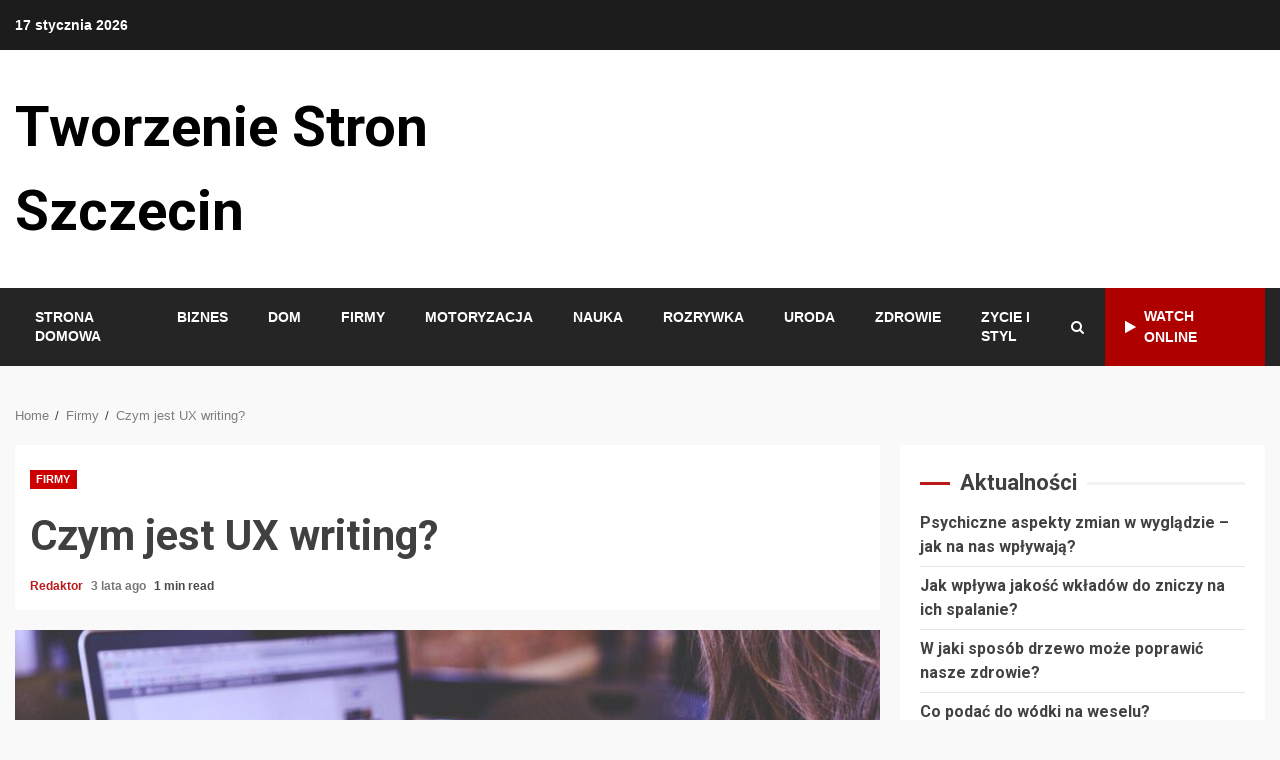

--- FILE ---
content_type: text/html; charset=UTF-8
request_url: https://tworzenie-stron.szczecin.pl/czym-jest-ux-writing/
body_size: 73724
content:
<!doctype html>
<html lang="pl-PL">
<head>
    <meta charset="UTF-8">
    <meta name="viewport" content="width=device-width, initial-scale=1">
    <link rel="profile" href="https://gmpg.org/xfn/11">

    <title>Czym jest UX writing? &#x2d; Tworzenie Stron Szczecin</title>

<!-- The SEO Framework: stworzone przez Sybre Waaijer -->
<meta name="robots" content="max-snippet:-1,max-image-preview:large,max-video-preview:-1" />
<meta name="description" content="Dziedzina User Experience (UX) staje się coraz bardziej znaczącym aspektem branży projektowej, skupiając się na tworzeniu produkt&oacute;w naprawdę użytecznych i&#8230;" />
<meta property="og:image" content="https://tworzenie-stron.szczecin.pl/wp-content/uploads/2022/08/student-g52a0c4774_1280.jpg" />
<meta property="og:image:width" content="1280" />
<meta property="og:image:height" content="853" />
<meta property="og:locale" content="pl_PL" />
<meta property="og:type" content="article" />
<meta property="og:title" content="Czym jest UX writing?" />
<meta property="og:description" content="Dziedzina User Experience (UX) staje się coraz bardziej znaczącym aspektem branży projektowej, skupiając się na tworzeniu produkt&oacute;w naprawdę użytecznych i przyjaznych dla użytkownika." />
<meta property="og:url" content="https://tworzenie-stron.szczecin.pl/czym-jest-ux-writing/" />
<meta property="og:site_name" content="Tworzenie Stron Szczecin" />
<meta property="og:updated_time" content="2022-08-10T12:49+00:00" />
<meta property="article:published_time" content="2022-08-10T12:49+00:00" />
<meta property="article:modified_time" content="2022-08-10T12:49+00:00" />
<meta name="twitter:card" content="summary_large_image" />
<meta name="twitter:title" content="Czym jest UX writing?" />
<meta name="twitter:description" content="Dziedzina User Experience (UX) staje się coraz bardziej znaczącym aspektem branży projektowej, skupiając się na tworzeniu produkt&oacute;w naprawdę użytecznych i przyjaznych dla użytkownika." />
<meta name="twitter:image" content="https://tworzenie-stron.szczecin.pl/wp-content/uploads/2022/08/student-g52a0c4774_1280.jpg" />
<meta name="twitter:image:width" content="1280" />
<meta name="twitter:image:height" content="853" />
<link rel="canonical" href="https://tworzenie-stron.szczecin.pl/czym-jest-ux-writing/" />
<script type="application/ld+json">{"@context":"https://schema.org","@type":"BreadcrumbList","itemListElement":[{"@type":"ListItem","position":1,"item":{"@id":"https://tworzenie-stron.szczecin.pl/","name":"Tworzenie Stron Szczecin"}},{"@type":"ListItem","position":2,"item":{"@id":"https://tworzenie-stron.szczecin.pl/category/firmy/","name":"Firmy"}},{"@type":"ListItem","position":3,"item":{"@id":"https://tworzenie-stron.szczecin.pl/czym-jest-ux-writing/","name":"Czym jest UX writing?"}}]}</script>
<!-- / The SEO Framework: stworzone przez Sybre Waaijer | 11.57ms meta | 13.55ms boot -->

<link rel='dns-prefetch' href='//fonts.googleapis.com' />
<link rel="alternate" type="application/rss+xml" title="Tworzenie Stron Szczecin &raquo; Kanał z wpisami" href="https://tworzenie-stron.szczecin.pl/feed/" />
<link rel="alternate" title="oEmbed (JSON)" type="application/json+oembed" href="https://tworzenie-stron.szczecin.pl/wp-json/oembed/1.0/embed?url=https%3A%2F%2Ftworzenie-stron.szczecin.pl%2Fczym-jest-ux-writing%2F" />
<link rel="alternate" title="oEmbed (XML)" type="text/xml+oembed" href="https://tworzenie-stron.szczecin.pl/wp-json/oembed/1.0/embed?url=https%3A%2F%2Ftworzenie-stron.szczecin.pl%2Fczym-jest-ux-writing%2F&#038;format=xml" />
<style id='wp-img-auto-sizes-contain-inline-css' type='text/css'>
img:is([sizes=auto i],[sizes^="auto," i]){contain-intrinsic-size:3000px 1500px}
/*# sourceURL=wp-img-auto-sizes-contain-inline-css */
</style>
<style id='wp-emoji-styles-inline-css' type='text/css'>

	img.wp-smiley, img.emoji {
		display: inline !important;
		border: none !important;
		box-shadow: none !important;
		height: 1em !important;
		width: 1em !important;
		margin: 0 0.07em !important;
		vertical-align: -0.1em !important;
		background: none !important;
		padding: 0 !important;
	}
/*# sourceURL=wp-emoji-styles-inline-css */
</style>
<style id='wp-block-library-inline-css' type='text/css'>
:root{--wp-block-synced-color:#7a00df;--wp-block-synced-color--rgb:122,0,223;--wp-bound-block-color:var(--wp-block-synced-color);--wp-editor-canvas-background:#ddd;--wp-admin-theme-color:#007cba;--wp-admin-theme-color--rgb:0,124,186;--wp-admin-theme-color-darker-10:#006ba1;--wp-admin-theme-color-darker-10--rgb:0,107,160.5;--wp-admin-theme-color-darker-20:#005a87;--wp-admin-theme-color-darker-20--rgb:0,90,135;--wp-admin-border-width-focus:2px}@media (min-resolution:192dpi){:root{--wp-admin-border-width-focus:1.5px}}.wp-element-button{cursor:pointer}:root .has-very-light-gray-background-color{background-color:#eee}:root .has-very-dark-gray-background-color{background-color:#313131}:root .has-very-light-gray-color{color:#eee}:root .has-very-dark-gray-color{color:#313131}:root .has-vivid-green-cyan-to-vivid-cyan-blue-gradient-background{background:linear-gradient(135deg,#00d084,#0693e3)}:root .has-purple-crush-gradient-background{background:linear-gradient(135deg,#34e2e4,#4721fb 50%,#ab1dfe)}:root .has-hazy-dawn-gradient-background{background:linear-gradient(135deg,#faaca8,#dad0ec)}:root .has-subdued-olive-gradient-background{background:linear-gradient(135deg,#fafae1,#67a671)}:root .has-atomic-cream-gradient-background{background:linear-gradient(135deg,#fdd79a,#004a59)}:root .has-nightshade-gradient-background{background:linear-gradient(135deg,#330968,#31cdcf)}:root .has-midnight-gradient-background{background:linear-gradient(135deg,#020381,#2874fc)}:root{--wp--preset--font-size--normal:16px;--wp--preset--font-size--huge:42px}.has-regular-font-size{font-size:1em}.has-larger-font-size{font-size:2.625em}.has-normal-font-size{font-size:var(--wp--preset--font-size--normal)}.has-huge-font-size{font-size:var(--wp--preset--font-size--huge)}.has-text-align-center{text-align:center}.has-text-align-left{text-align:left}.has-text-align-right{text-align:right}.has-fit-text{white-space:nowrap!important}#end-resizable-editor-section{display:none}.aligncenter{clear:both}.items-justified-left{justify-content:flex-start}.items-justified-center{justify-content:center}.items-justified-right{justify-content:flex-end}.items-justified-space-between{justify-content:space-between}.screen-reader-text{border:0;clip-path:inset(50%);height:1px;margin:-1px;overflow:hidden;padding:0;position:absolute;width:1px;word-wrap:normal!important}.screen-reader-text:focus{background-color:#ddd;clip-path:none;color:#444;display:block;font-size:1em;height:auto;left:5px;line-height:normal;padding:15px 23px 14px;text-decoration:none;top:5px;width:auto;z-index:100000}html :where(.has-border-color){border-style:solid}html :where([style*=border-top-color]){border-top-style:solid}html :where([style*=border-right-color]){border-right-style:solid}html :where([style*=border-bottom-color]){border-bottom-style:solid}html :where([style*=border-left-color]){border-left-style:solid}html :where([style*=border-width]){border-style:solid}html :where([style*=border-top-width]){border-top-style:solid}html :where([style*=border-right-width]){border-right-style:solid}html :where([style*=border-bottom-width]){border-bottom-style:solid}html :where([style*=border-left-width]){border-left-style:solid}html :where(img[class*=wp-image-]){height:auto;max-width:100%}:where(figure){margin:0 0 1em}html :where(.is-position-sticky){--wp-admin--admin-bar--position-offset:var(--wp-admin--admin-bar--height,0px)}@media screen and (max-width:600px){html :where(.is-position-sticky){--wp-admin--admin-bar--position-offset:0px}}

/*# sourceURL=wp-block-library-inline-css */
</style><style id='global-styles-inline-css' type='text/css'>
:root{--wp--preset--aspect-ratio--square: 1;--wp--preset--aspect-ratio--4-3: 4/3;--wp--preset--aspect-ratio--3-4: 3/4;--wp--preset--aspect-ratio--3-2: 3/2;--wp--preset--aspect-ratio--2-3: 2/3;--wp--preset--aspect-ratio--16-9: 16/9;--wp--preset--aspect-ratio--9-16: 9/16;--wp--preset--color--black: #000000;--wp--preset--color--cyan-bluish-gray: #abb8c3;--wp--preset--color--white: #ffffff;--wp--preset--color--pale-pink: #f78da7;--wp--preset--color--vivid-red: #cf2e2e;--wp--preset--color--luminous-vivid-orange: #ff6900;--wp--preset--color--luminous-vivid-amber: #fcb900;--wp--preset--color--light-green-cyan: #7bdcb5;--wp--preset--color--vivid-green-cyan: #00d084;--wp--preset--color--pale-cyan-blue: #8ed1fc;--wp--preset--color--vivid-cyan-blue: #0693e3;--wp--preset--color--vivid-purple: #9b51e0;--wp--preset--gradient--vivid-cyan-blue-to-vivid-purple: linear-gradient(135deg,rgb(6,147,227) 0%,rgb(155,81,224) 100%);--wp--preset--gradient--light-green-cyan-to-vivid-green-cyan: linear-gradient(135deg,rgb(122,220,180) 0%,rgb(0,208,130) 100%);--wp--preset--gradient--luminous-vivid-amber-to-luminous-vivid-orange: linear-gradient(135deg,rgb(252,185,0) 0%,rgb(255,105,0) 100%);--wp--preset--gradient--luminous-vivid-orange-to-vivid-red: linear-gradient(135deg,rgb(255,105,0) 0%,rgb(207,46,46) 100%);--wp--preset--gradient--very-light-gray-to-cyan-bluish-gray: linear-gradient(135deg,rgb(238,238,238) 0%,rgb(169,184,195) 100%);--wp--preset--gradient--cool-to-warm-spectrum: linear-gradient(135deg,rgb(74,234,220) 0%,rgb(151,120,209) 20%,rgb(207,42,186) 40%,rgb(238,44,130) 60%,rgb(251,105,98) 80%,rgb(254,248,76) 100%);--wp--preset--gradient--blush-light-purple: linear-gradient(135deg,rgb(255,206,236) 0%,rgb(152,150,240) 100%);--wp--preset--gradient--blush-bordeaux: linear-gradient(135deg,rgb(254,205,165) 0%,rgb(254,45,45) 50%,rgb(107,0,62) 100%);--wp--preset--gradient--luminous-dusk: linear-gradient(135deg,rgb(255,203,112) 0%,rgb(199,81,192) 50%,rgb(65,88,208) 100%);--wp--preset--gradient--pale-ocean: linear-gradient(135deg,rgb(255,245,203) 0%,rgb(182,227,212) 50%,rgb(51,167,181) 100%);--wp--preset--gradient--electric-grass: linear-gradient(135deg,rgb(202,248,128) 0%,rgb(113,206,126) 100%);--wp--preset--gradient--midnight: linear-gradient(135deg,rgb(2,3,129) 0%,rgb(40,116,252) 100%);--wp--preset--font-size--small: 13px;--wp--preset--font-size--medium: 20px;--wp--preset--font-size--large: 36px;--wp--preset--font-size--x-large: 42px;--wp--preset--spacing--20: 0.44rem;--wp--preset--spacing--30: 0.67rem;--wp--preset--spacing--40: 1rem;--wp--preset--spacing--50: 1.5rem;--wp--preset--spacing--60: 2.25rem;--wp--preset--spacing--70: 3.38rem;--wp--preset--spacing--80: 5.06rem;--wp--preset--shadow--natural: 6px 6px 9px rgba(0, 0, 0, 0.2);--wp--preset--shadow--deep: 12px 12px 50px rgba(0, 0, 0, 0.4);--wp--preset--shadow--sharp: 6px 6px 0px rgba(0, 0, 0, 0.2);--wp--preset--shadow--outlined: 6px 6px 0px -3px rgb(255, 255, 255), 6px 6px rgb(0, 0, 0);--wp--preset--shadow--crisp: 6px 6px 0px rgb(0, 0, 0);}:where(.is-layout-flex){gap: 0.5em;}:where(.is-layout-grid){gap: 0.5em;}body .is-layout-flex{display: flex;}.is-layout-flex{flex-wrap: wrap;align-items: center;}.is-layout-flex > :is(*, div){margin: 0;}body .is-layout-grid{display: grid;}.is-layout-grid > :is(*, div){margin: 0;}:where(.wp-block-columns.is-layout-flex){gap: 2em;}:where(.wp-block-columns.is-layout-grid){gap: 2em;}:where(.wp-block-post-template.is-layout-flex){gap: 1.25em;}:where(.wp-block-post-template.is-layout-grid){gap: 1.25em;}.has-black-color{color: var(--wp--preset--color--black) !important;}.has-cyan-bluish-gray-color{color: var(--wp--preset--color--cyan-bluish-gray) !important;}.has-white-color{color: var(--wp--preset--color--white) !important;}.has-pale-pink-color{color: var(--wp--preset--color--pale-pink) !important;}.has-vivid-red-color{color: var(--wp--preset--color--vivid-red) !important;}.has-luminous-vivid-orange-color{color: var(--wp--preset--color--luminous-vivid-orange) !important;}.has-luminous-vivid-amber-color{color: var(--wp--preset--color--luminous-vivid-amber) !important;}.has-light-green-cyan-color{color: var(--wp--preset--color--light-green-cyan) !important;}.has-vivid-green-cyan-color{color: var(--wp--preset--color--vivid-green-cyan) !important;}.has-pale-cyan-blue-color{color: var(--wp--preset--color--pale-cyan-blue) !important;}.has-vivid-cyan-blue-color{color: var(--wp--preset--color--vivid-cyan-blue) !important;}.has-vivid-purple-color{color: var(--wp--preset--color--vivid-purple) !important;}.has-black-background-color{background-color: var(--wp--preset--color--black) !important;}.has-cyan-bluish-gray-background-color{background-color: var(--wp--preset--color--cyan-bluish-gray) !important;}.has-white-background-color{background-color: var(--wp--preset--color--white) !important;}.has-pale-pink-background-color{background-color: var(--wp--preset--color--pale-pink) !important;}.has-vivid-red-background-color{background-color: var(--wp--preset--color--vivid-red) !important;}.has-luminous-vivid-orange-background-color{background-color: var(--wp--preset--color--luminous-vivid-orange) !important;}.has-luminous-vivid-amber-background-color{background-color: var(--wp--preset--color--luminous-vivid-amber) !important;}.has-light-green-cyan-background-color{background-color: var(--wp--preset--color--light-green-cyan) !important;}.has-vivid-green-cyan-background-color{background-color: var(--wp--preset--color--vivid-green-cyan) !important;}.has-pale-cyan-blue-background-color{background-color: var(--wp--preset--color--pale-cyan-blue) !important;}.has-vivid-cyan-blue-background-color{background-color: var(--wp--preset--color--vivid-cyan-blue) !important;}.has-vivid-purple-background-color{background-color: var(--wp--preset--color--vivid-purple) !important;}.has-black-border-color{border-color: var(--wp--preset--color--black) !important;}.has-cyan-bluish-gray-border-color{border-color: var(--wp--preset--color--cyan-bluish-gray) !important;}.has-white-border-color{border-color: var(--wp--preset--color--white) !important;}.has-pale-pink-border-color{border-color: var(--wp--preset--color--pale-pink) !important;}.has-vivid-red-border-color{border-color: var(--wp--preset--color--vivid-red) !important;}.has-luminous-vivid-orange-border-color{border-color: var(--wp--preset--color--luminous-vivid-orange) !important;}.has-luminous-vivid-amber-border-color{border-color: var(--wp--preset--color--luminous-vivid-amber) !important;}.has-light-green-cyan-border-color{border-color: var(--wp--preset--color--light-green-cyan) !important;}.has-vivid-green-cyan-border-color{border-color: var(--wp--preset--color--vivid-green-cyan) !important;}.has-pale-cyan-blue-border-color{border-color: var(--wp--preset--color--pale-cyan-blue) !important;}.has-vivid-cyan-blue-border-color{border-color: var(--wp--preset--color--vivid-cyan-blue) !important;}.has-vivid-purple-border-color{border-color: var(--wp--preset--color--vivid-purple) !important;}.has-vivid-cyan-blue-to-vivid-purple-gradient-background{background: var(--wp--preset--gradient--vivid-cyan-blue-to-vivid-purple) !important;}.has-light-green-cyan-to-vivid-green-cyan-gradient-background{background: var(--wp--preset--gradient--light-green-cyan-to-vivid-green-cyan) !important;}.has-luminous-vivid-amber-to-luminous-vivid-orange-gradient-background{background: var(--wp--preset--gradient--luminous-vivid-amber-to-luminous-vivid-orange) !important;}.has-luminous-vivid-orange-to-vivid-red-gradient-background{background: var(--wp--preset--gradient--luminous-vivid-orange-to-vivid-red) !important;}.has-very-light-gray-to-cyan-bluish-gray-gradient-background{background: var(--wp--preset--gradient--very-light-gray-to-cyan-bluish-gray) !important;}.has-cool-to-warm-spectrum-gradient-background{background: var(--wp--preset--gradient--cool-to-warm-spectrum) !important;}.has-blush-light-purple-gradient-background{background: var(--wp--preset--gradient--blush-light-purple) !important;}.has-blush-bordeaux-gradient-background{background: var(--wp--preset--gradient--blush-bordeaux) !important;}.has-luminous-dusk-gradient-background{background: var(--wp--preset--gradient--luminous-dusk) !important;}.has-pale-ocean-gradient-background{background: var(--wp--preset--gradient--pale-ocean) !important;}.has-electric-grass-gradient-background{background: var(--wp--preset--gradient--electric-grass) !important;}.has-midnight-gradient-background{background: var(--wp--preset--gradient--midnight) !important;}.has-small-font-size{font-size: var(--wp--preset--font-size--small) !important;}.has-medium-font-size{font-size: var(--wp--preset--font-size--medium) !important;}.has-large-font-size{font-size: var(--wp--preset--font-size--large) !important;}.has-x-large-font-size{font-size: var(--wp--preset--font-size--x-large) !important;}
/*# sourceURL=global-styles-inline-css */
</style>

<style id='classic-theme-styles-inline-css' type='text/css'>
/*! This file is auto-generated */
.wp-block-button__link{color:#fff;background-color:#32373c;border-radius:9999px;box-shadow:none;text-decoration:none;padding:calc(.667em + 2px) calc(1.333em + 2px);font-size:1.125em}.wp-block-file__button{background:#32373c;color:#fff;text-decoration:none}
/*# sourceURL=/wp-includes/css/classic-themes.min.css */
</style>
<link rel='stylesheet' id='ez-icomoon-css' href='https://tworzenie-stron.szczecin.pl/wp-content/plugins/easy-table-of-contents/vendor/icomoon/style.min.css?ver=2.0.17' type='text/css' media='all' />
<link rel='stylesheet' id='ez-toc-css' href='https://tworzenie-stron.szczecin.pl/wp-content/plugins/easy-table-of-contents/assets/css/screen.min.css?ver=2.0.17' type='text/css' media='all' />
<style id='ez-toc-inline-css' type='text/css'>
div#ez-toc-container p.ez-toc-title {font-size: 120%;}div#ez-toc-container p.ez-toc-title {font-weight: 500;}div#ez-toc-container ul li {font-size: 95%;}
/*# sourceURL=ez-toc-inline-css */
</style>
<link rel='stylesheet' id='font-awesome-css' href='https://tworzenie-stron.szczecin.pl/wp-content/themes/kreeti-lite/assets/font-awesome/css/font-awesome.min.css?ver=6.9' type='text/css' media='all' />
<link rel='stylesheet' id='bootstrap-css' href='https://tworzenie-stron.szczecin.pl/wp-content/themes/kreeti-lite/assets/bootstrap/css/bootstrap.min.css?ver=6.9' type='text/css' media='all' />
<link rel='stylesheet' id='slick-css-css' href='https://tworzenie-stron.szczecin.pl/wp-content/themes/kreeti-lite/assets/slick/css/slick.min.css?ver=6.9' type='text/css' media='all' />
<link rel='stylesheet' id='sidr-css' href='https://tworzenie-stron.szczecin.pl/wp-content/themes/kreeti-lite/assets/sidr/css/jquery.sidr.dark.css?ver=6.9' type='text/css' media='all' />
<link rel='stylesheet' id='magnific-popup-css' href='https://tworzenie-stron.szczecin.pl/wp-content/themes/kreeti-lite/assets/magnific-popup/magnific-popup.css?ver=6.9' type='text/css' media='all' />
<link rel='stylesheet' id='kreeti-google-fonts-css' href='https://fonts.googleapis.com/css?family=Open%20Sans:400,400italic,600,700|Roboto:100,300,400,500,700&#038;subset=latin,latin-ext' type='text/css' media='all' />
<link rel='stylesheet' id='kreeti-style-css' href='https://tworzenie-stron.szczecin.pl/wp-content/themes/kreeti-lite/style.css?ver=6.9' type='text/css' media='all' />
<script type="text/javascript" src="https://tworzenie-stron.szczecin.pl/wp-includes/js/jquery/jquery.min.js?ver=3.7.1" id="jquery-core-js"></script>
<script type="text/javascript" src="https://tworzenie-stron.szczecin.pl/wp-includes/js/jquery/jquery-migrate.min.js?ver=3.4.1" id="jquery-migrate-js"></script>
<link rel="https://api.w.org/" href="https://tworzenie-stron.szczecin.pl/wp-json/" /><link rel="alternate" title="JSON" type="application/json" href="https://tworzenie-stron.szczecin.pl/wp-json/wp/v2/posts/399" /><link rel="EditURI" type="application/rsd+xml" title="RSD" href="https://tworzenie-stron.szczecin.pl/xmlrpc.php?rsd" />
        <style type="text/css">
                        .site-title a,
            .site-header .site-branding .site-title a:visited,
            .site-header .site-branding .site-title a:hover,
            .site-description {
                color: #000000;
            }

            .header-layout-3 .site-header .site-branding .site-title,
            .site-branding .site-title {
                font-size: 56px;
            }

            @media only screen and (max-width: 640px) {
                .site-branding .site-title {
                    font-size: 40px;

                }
              }   

           @media only screen and (max-width: 375px) {
                    .site-branding .site-title {
                        font-size: 32px;

                    }
                }

            

        </style>
        </head>

<body data-rsssl=1 class="wp-singular post-template-default single single-post postid-399 single-format-standard wp-embed-responsive wp-theme-kreeti-lite archive-first-post-full aft-default-mode aft-header-layout-default widget-title-border-center default-content-layout align-content-left ">

    <div id="af-preloader">
        <div id="loader-wrapper">
            <div id="loader">
            </div>
        </div>
    </div>

<div id="page" class="site af-whole-wrapper">
    <a class="skip-link screen-reader-text" href="#content">Skip to content</a>

    
        <header id="masthead" class="header-layout-default kreeti-header">
            <div class="top-header">
    <div class="container-wrapper">
        <div class="top-bar-flex">
            <div class="top-bar-left col-2">
                <div class="date-bar-left">
                                <span class="topbar-date">
        17 stycznia 2026    </span>
                        </div>
            </div>
            <div class="top-bar-right col-2">
                <div class="aft-small-social-menu">
                                                </div>
            </div>
        </div>
    </div>
</div>
<div class="af-middle-header "
     data-background="">
    <div class="container-wrapper">
        <div class="af-middle-container">
            <div class="logo">
                        <div class="site-branding">
                            <p class="site-title font-family-1">
                    <a href="https://tworzenie-stron.szczecin.pl/" class="site-title-anchor"
                       rel="home">Tworzenie Stron Szczecin</a>
                </p>
            
                    </div>

                </div>
                                <div class="header-advertise">
                                            </div>
                        </div>
    </div>
</div>
<div id="main-navigation-bar" class="af-bottom-header">
    <div class="container-wrapper">
        <div class="bottom-bar-flex">
            <div class="offcanvas-navigaiton">
                                <div class="af-bottom-head-nav">
                            <div class="navigation-container">
            <nav class="main-navigation clearfix">
                <div class="aft-dynamic-navigation-elements">
                                        <button class="toggle-menu" aria-controls="primary-menu" aria-expanded="false">
                                        <span class="screen-reader-text">
                                            Primary Menu                                        </span>
                                        <i class="ham"></i>
                                    </button>



                <div class="menu main-menu menu-desktop show-menu-border"><ul id="primary-menu" class="menu"><li id="menu-item-8" class="menu-item menu-item-type-custom menu-item-object-custom menu-item-home menu-item-8"><a href="https://tworzenie-stron.szczecin.pl/">Strona Domowa</a></li>
<li id="menu-item-9" class="menu-item menu-item-type-taxonomy menu-item-object-category menu-item-9"><a href="https://tworzenie-stron.szczecin.pl/category/biznes/">Biznes</a></li>
<li id="menu-item-10" class="menu-item menu-item-type-taxonomy menu-item-object-category menu-item-10"><a href="https://tworzenie-stron.szczecin.pl/category/dom/">Dom</a></li>
<li id="menu-item-11" class="menu-item menu-item-type-taxonomy menu-item-object-category current-post-ancestor current-menu-parent current-post-parent menu-item-11"><a href="https://tworzenie-stron.szczecin.pl/category/firmy/">Firmy</a></li>
<li id="menu-item-12" class="menu-item menu-item-type-taxonomy menu-item-object-category menu-item-12"><a href="https://tworzenie-stron.szczecin.pl/category/motoryzacja/">Motoryzacja</a></li>
<li id="menu-item-13" class="menu-item menu-item-type-taxonomy menu-item-object-category menu-item-13"><a href="https://tworzenie-stron.szczecin.pl/category/nauka/">Nauka</a></li>
<li id="menu-item-14" class="menu-item menu-item-type-taxonomy menu-item-object-category menu-item-14"><a href="https://tworzenie-stron.szczecin.pl/category/rozrywka/">Rozrywka</a></li>
<li id="menu-item-15" class="menu-item menu-item-type-taxonomy menu-item-object-category menu-item-15"><a href="https://tworzenie-stron.szczecin.pl/category/uroda/">Uroda</a></li>
<li id="menu-item-16" class="menu-item menu-item-type-taxonomy menu-item-object-category menu-item-16"><a href="https://tworzenie-stron.szczecin.pl/category/zdrowie/">Zdrowie</a></li>
<li id="menu-item-17" class="menu-item menu-item-type-taxonomy menu-item-object-category menu-item-17"><a href="https://tworzenie-stron.szczecin.pl/category/zycie-i-styl/">Zycie i Styl</a></li>
</ul></div>                </div>
            </nav>

        </div>


                    </div>
            </div>
            <div class="search-watch">
                        <div class="af-search-wrap">
            <div class="search-overlay">
                <a href="#" title="Search" class="search-icon">
                    <i class="fa fa-search"></i>
                </a>
                <div class="af-search-form">
                    <form role="search" method="get" class="search-form" action="https://tworzenie-stron.szczecin.pl/">
				<label>
					<span class="screen-reader-text">Szukaj:</span>
					<input type="search" class="search-field" placeholder="Szukaj &hellip;" value="" name="s" />
				</label>
				<input type="submit" class="search-submit" value="Szukaj" />
			</form>                </div>
            </div>
        </div>

                                    <div class="custom-menu-link">
                    <a href="#">
                                                    <i class="fa fa-play" aria-hidden="true"></i>
                                                Watch Online                    </a>
                </div>
                    
                </div>
        </div>
    </div>
</div>
    

        </header>

        <!-- end slider-section -->
        
        <div id="content" class="container-wrapper">
                <div class="af-breadcrumbs font-family-1 color-pad">

            <div role="navigation" aria-label="Breadcrumbs" class="breadcrumb-trail breadcrumbs" itemprop="breadcrumb"><ul class="trail-items" itemscope itemtype="http://schema.org/BreadcrumbList"><meta name="numberOfItems" content="3" /><meta name="itemListOrder" content="Ascending" /><li itemprop="itemListElement" itemscope itemtype="http://schema.org/ListItem" class="trail-item trail-begin"><a href="https://tworzenie-stron.szczecin.pl/" rel="home" itemprop="item"><span itemprop="name">Home</span></a><meta itemprop="position" content="1" /></li><li itemprop="itemListElement" itemscope itemtype="http://schema.org/ListItem" class="trail-item"><a href="https://tworzenie-stron.szczecin.pl/category/firmy/" itemprop="item"><span itemprop="name">Firmy</span></a><meta itemprop="position" content="2" /></li><li itemprop="itemListElement" itemscope itemtype="http://schema.org/ListItem" class="trail-item trail-end"><a href="https://tworzenie-stron.szczecin.pl/czym-jest-ux-writing/" itemprop="item"><span itemprop="name">Czym jest UX writing?</span></a><meta itemprop="position" content="3" /></li></ul></div>
        </div>
            <div class="section-block-upper">
        <div id="primary" class="content-area">
            <main id="main" class="site-main">
                                    <article id="post-399" class="post-399 post type-post status-publish format-standard has-post-thumbnail hentry category-firmy">

                        <div class="entry-content-wrap read-single social-after-title">

                                    <header class="entry-header pos-rel">
            <div class="read-details">
                <div class="entry-header-details af-cat-widget-carousel">
                    
                        <div class="figure-categories read-categories figure-categories-bg ">
                                                        <ul class="cat-links"><li class="meta-category">
                             <a class="kreeti-categories category-color-1" href="https://tworzenie-stron.szczecin.pl/category/firmy/">
                                 Firmy
                             </a>
                        </li></ul>                        </div>
                                        <h1 class="entry-title">Czym jest UX writing?</h1>
                    
                    <div class="aft-post-excerpt-and-meta color-pad">
                                                
                        <div class="entry-meta">

                            
            <span class="author-links">

                
                    <span class="item-metadata posts-author byline">

            <a href="https://tworzenie-stron.szczecin.pl/author/redaktor/">
                Redaktor            </a>
        </span>
                
                                    <span class="item-metadata posts-date">

                        3 lata ago            </span>
                
        </span>
                                    <span class="min-read">1 min read</span>                                <div class="aft-comment-view-share">
            </div>
                                
                        </div>
                    </div>
                </div>
            </div>



        </header><!-- .entry-header -->




        <!-- end slider-section -->
                                    
                                                            <div class="read-img pos-rel">
                                                    <div class="post-thumbnail full-width-image">
                    <img width="1024" height="682" src="https://tworzenie-stron.szczecin.pl/wp-content/uploads/2022/08/student-g52a0c4774_1280-1024x682.jpg" class="attachment-kreeti-featured size-kreeti-featured wp-post-image" alt="" decoding="async" fetchpriority="high" srcset="https://tworzenie-stron.szczecin.pl/wp-content/uploads/2022/08/student-g52a0c4774_1280-1024x682.jpg 1024w, https://tworzenie-stron.szczecin.pl/wp-content/uploads/2022/08/student-g52a0c4774_1280-300x200.jpg 300w, https://tworzenie-stron.szczecin.pl/wp-content/uploads/2022/08/student-g52a0c4774_1280-768x512.jpg 768w, https://tworzenie-stron.szczecin.pl/wp-content/uploads/2022/08/student-g52a0c4774_1280.jpg 1280w" sizes="(max-width: 1024px) 100vw, 1024px" />                </div>
            
                                                                            </div>

                                                        

    <div class="color-pad">
        <div class="entry-content read-details pad ptb-10">
            <p><span style="font-weight: 400">Dziedzina User Experience (UX) staje się coraz bardziej znaczącym aspektem branży projektowej, skupiając się na tworzeniu produktów naprawdę użytecznych i przyjaznych dla użytkownika. Pisanie UX jest jednym z aspektów UX, który zyskuje na popularności i jest niezbędny do tworzenia produktów, które odbiją się szerokim echem wśród odbiorców.</span></p>
<p><span style="font-weight: 400">W najbardziej podstawowym znaczeniu, pisanie UX odnosi się do praktyki upewniania się, że użytkownicy rozumieją, jak korzystać z produktu. W niektórych przypadkach oznacza to upewnienie się, że użytkownicy wiedzą, jak zainstalować i uruchomić sam produkt. Wiele innych aspektów pisania UX polega na pomaganiu użytkownikom w zrozumieniu, jak wykonywać zadania &#8211; na przykład, jeśli projektujesz </span><a href="https://clevermedia.pl/"><span style="font-weight: 400">oprogramowanie</span></a><span style="font-weight: 400"> dla banku, twoim zadaniem będzie napisanie tekstu pomocy, który mówi klientom, jak dokonywać wpłat i wypłat z ich kont.</span></p>
<p><span style="font-weight: 400">Oprócz pomagania ludziom w nauce wykonywania zadań bezpośrednio związanych z produktem, pisarze UX są również odpowiedzialni za zapewnienie, że to, co piszą, jest łatwe do odczytania i dobrze skonstruowane. Może to oznaczać unikanie zbyt technicznego języka lub żargonu tam, gdzie to możliwe, bycie zwięzłym, ale dokładnym w wyjaśnianiu pojęć oraz używanie przyjaznego tonu i języka.</span></p>
<p><span style="font-weight: 400">Jak widać, nie ma tu miejsca na kreatywność, jeśli chodzi o pisanie UX &#8211; ale to nie znaczy, że nie ma tu zabawy! Więcej na ten temat znajdziesz na stronie </span><a href="https://writtedly.pl/"><span style="font-weight: 400">https://writtedly.pl/</span></a><span style="font-weight: 400"> .</span></p>
                            <div class="post-item-metadata entry-meta">
                                    </div>
                        
	<nav class="navigation post-navigation" aria-label="Continue Reading">
		<h2 class="screen-reader-text">Continue Reading</h2>
		<div class="nav-links"><div class="nav-previous"><a href="https://tworzenie-stron.szczecin.pl/jak-prawidlowo-powiadomic-pracownika-o-jego-zwolnieniu/" rel="prev"><span class="em-post-navigation">Previous:</span> Jak prawidłowo powiadomić pracownika o jego zwolnieniu?</a></div><div class="nav-next"><a href="https://tworzenie-stron.szczecin.pl/czym-jest-employer-branding/" rel="next"><span class="em-post-navigation">Next:</span> Czym jest employer branding?</a></div></div>
	</nav>                    </div><!-- .entry-content -->
    </div>
                        </div>


                        
                        
<div class="promotionspace enable-promotionspace">
    <div class="af-reated-posts kreeti-customizer">
                        <h4 class="related-title widget-title header-after1">
                    <span class="heading-line-before"></span>
                    Related Stories                    <span class="heading-line-after"></span>
                </h4>
                    <div class="af-container-row clearfix">
                                <div class="col-3 float-l pad latest-posts-grid af-sec-post" data-mh="latest-posts-grid">
                        <div class="read-single color-pad">
                            <div class="data-bg read-img pos-rel read-bg-img"
                                 data-background="https://tworzenie-stron.szczecin.pl/wp-content/uploads/2022/08/mark-g652277e26_1280-720x530.jpg">
                                <img src="https://tworzenie-stron.szczecin.pl/wp-content/uploads/2022/08/mark-g652277e26_1280-720x530.jpg"
                                     alt="mark-g652277e26_1280"> <a
                                        class="aft-post-image-link"
                                        href="https://tworzenie-stron.szczecin.pl/czym-jest-przemysl-4-0/">Czym jest przemysł 4.0?</a>
                                                                <span class="min-read">2 min read</span>                                
                            </div>
                            <div class="read-details color-tp-pad pad ptb-10">
                                <div class="read-categories">
                                    <ul class="cat-links"><li class="meta-category">
                             <a class="kreeti-categories category-color-1" href="https://tworzenie-stron.szczecin.pl/category/firmy/">
                                 Firmy
                             </a>
                        </li></ul>                                </div>
                                <div class="read-title">
                                    <h4>
                                        <a href="https://tworzenie-stron.szczecin.pl/czym-jest-przemysl-4-0/">Czym jest przemysł 4.0?</a>
                                    </h4>
                                </div>
                                <div class="entry-meta">
                                    
            <span class="author-links">

                
                    <span class="item-metadata posts-author byline">

            <a href="https://tworzenie-stron.szczecin.pl/author/redaktor/">
                Redaktor            </a>
        </span>
                
                                    <span class="item-metadata posts-date">

                        3 lata ago            </span>
                
        </span>
                                            
                                        <span class="aft-comment-view-share">
            </span>
                                    </div>
                            </div>
                        </div>
                    </div>
                                    <div class="col-3 float-l pad latest-posts-grid af-sec-post" data-mh="latest-posts-grid">
                        <div class="read-single color-pad">
                            <div class="data-bg read-img pos-rel read-bg-img"
                                 data-background="https://tworzenie-stron.szczecin.pl/wp-content/uploads/2022/08/marketing-strategies-g2d9e5de64_1280-720x530.jpg">
                                <img src="https://tworzenie-stron.szczecin.pl/wp-content/uploads/2022/08/marketing-strategies-g2d9e5de64_1280-720x530.jpg"
                                     alt="marketing-strategies-g2d9e5de64_1280"> <a
                                        class="aft-post-image-link"
                                        href="https://tworzenie-stron.szczecin.pl/czym-jest-employer-branding/">Czym jest employer branding?</a>
                                                                <span class="min-read">1 min read</span>                                
                            </div>
                            <div class="read-details color-tp-pad pad ptb-10">
                                <div class="read-categories">
                                    <ul class="cat-links"><li class="meta-category">
                             <a class="kreeti-categories category-color-1" href="https://tworzenie-stron.szczecin.pl/category/firmy/">
                                 Firmy
                             </a>
                        </li></ul>                                </div>
                                <div class="read-title">
                                    <h4>
                                        <a href="https://tworzenie-stron.szczecin.pl/czym-jest-employer-branding/">Czym jest employer branding?</a>
                                    </h4>
                                </div>
                                <div class="entry-meta">
                                    
            <span class="author-links">

                
                    <span class="item-metadata posts-author byline">

            <a href="https://tworzenie-stron.szczecin.pl/author/redaktor/">
                Redaktor            </a>
        </span>
                
                                    <span class="item-metadata posts-date">

                        3 lata ago            </span>
                
        </span>
                                            
                                        <span class="aft-comment-view-share">
            </span>
                                    </div>
                            </div>
                        </div>
                    </div>
                                    <div class="col-3 float-l pad latest-posts-grid af-sec-post" data-mh="latest-posts-grid">
                        <div class="read-single color-pad">
                            <div class="data-bg read-img pos-rel read-bg-img"
                                 data-background="https://tworzenie-stron.szczecin.pl/wp-content/uploads/2022/08/laptop-g05f543792_1280-720x530.jpg">
                                <img src="https://tworzenie-stron.szczecin.pl/wp-content/uploads/2022/08/laptop-g05f543792_1280-720x530.jpg"
                                     alt="laptop-g05f543792_1280"> <a
                                        class="aft-post-image-link"
                                        href="https://tworzenie-stron.szczecin.pl/jak-prawidlowo-powiadomic-pracownika-o-jego-zwolnieniu/">Jak prawidłowo powiadomić pracownika o jego zwolnieniu?</a>
                                                                <span class="min-read">1 min read</span>                                
                            </div>
                            <div class="read-details color-tp-pad pad ptb-10">
                                <div class="read-categories">
                                    <ul class="cat-links"><li class="meta-category">
                             <a class="kreeti-categories category-color-1" href="https://tworzenie-stron.szczecin.pl/category/firmy/">
                                 Firmy
                             </a>
                        </li></ul>                                </div>
                                <div class="read-title">
                                    <h4>
                                        <a href="https://tworzenie-stron.szczecin.pl/jak-prawidlowo-powiadomic-pracownika-o-jego-zwolnieniu/">Jak prawidłowo powiadomić pracownika o jego zwolnieniu?</a>
                                    </h4>
                                </div>
                                <div class="entry-meta">
                                    
            <span class="author-links">

                
                    <span class="item-metadata posts-author byline">

            <a href="https://tworzenie-stron.szczecin.pl/author/redaktor/">
                Redaktor            </a>
        </span>
                
                                    <span class="item-metadata posts-date">

                        3 lata ago            </span>
                
        </span>
                                            
                                        <span class="aft-comment-view-share">
            </span>
                                    </div>
                            </div>
                        </div>
                    </div>
                                    <div class="col-3 float-l pad latest-posts-grid af-sec-post" data-mh="latest-posts-grid">
                        <div class="read-single color-pad">
                            <div class="data-bg read-img pos-rel read-bg-img"
                                 data-background="https://tworzenie-stron.szczecin.pl/wp-content/uploads/2022/08/iStock-899692870-1024x576-1-720x530.jpg">
                                <img src="https://tworzenie-stron.szczecin.pl/wp-content/uploads/2022/08/iStock-899692870-1024x576-1-720x530.jpg"
                                     alt="iStock-899692870-1024x576"> <a
                                        class="aft-post-image-link"
                                        href="https://tworzenie-stron.szczecin.pl/profesjonalna-kwalifikacja-czystosci/">Profesjonalna kwalifikacja czystości</a>
                                                                <span class="min-read">1 min read</span>                                
                            </div>
                            <div class="read-details color-tp-pad pad ptb-10">
                                <div class="read-categories">
                                    <ul class="cat-links"><li class="meta-category">
                             <a class="kreeti-categories category-color-1" href="https://tworzenie-stron.szczecin.pl/category/firmy/">
                                 Firmy
                             </a>
                        </li></ul>                                </div>
                                <div class="read-title">
                                    <h4>
                                        <a href="https://tworzenie-stron.szczecin.pl/profesjonalna-kwalifikacja-czystosci/">Profesjonalna kwalifikacja czystości</a>
                                    </h4>
                                </div>
                                <div class="entry-meta">
                                    
            <span class="author-links">

                
                    <span class="item-metadata posts-author byline">

            <a href="https://tworzenie-stron.szczecin.pl/author/redaktor/">
                Redaktor            </a>
        </span>
                
                                    <span class="item-metadata posts-date">

                        3 lata ago            </span>
                
        </span>
                                            
                                        <span class="aft-comment-view-share">
            </span>
                                    </div>
                            </div>
                        </div>
                    </div>
                                    <div class="col-3 float-l pad latest-posts-grid af-sec-post" data-mh="latest-posts-grid">
                        <div class="read-single color-pad">
                            <div class="data-bg read-img pos-rel read-bg-img"
                                 data-background="https://tworzenie-stron.szczecin.pl/wp-content/uploads/2022/08/production-gcf4663664_1280-720x530.jpg">
                                <img src="https://tworzenie-stron.szczecin.pl/wp-content/uploads/2022/08/production-gcf4663664_1280-720x530.jpg"
                                     alt="production-gcf4663664_1280"> <a
                                        class="aft-post-image-link"
                                        href="https://tworzenie-stron.szczecin.pl/rampy-przeladunkowe-co-warto-o-nich-wiedziec/">Rampy przeładunkowe. Co warto o nich wiedzieć?</a>
                                                                <span class="min-read">1 min read</span>                                
                            </div>
                            <div class="read-details color-tp-pad pad ptb-10">
                                <div class="read-categories">
                                    <ul class="cat-links"><li class="meta-category">
                             <a class="kreeti-categories category-color-1" href="https://tworzenie-stron.szczecin.pl/category/firmy/">
                                 Firmy
                             </a>
                        </li></ul>                                </div>
                                <div class="read-title">
                                    <h4>
                                        <a href="https://tworzenie-stron.szczecin.pl/rampy-przeladunkowe-co-warto-o-nich-wiedziec/">Rampy przeładunkowe. Co warto o nich wiedzieć?</a>
                                    </h4>
                                </div>
                                <div class="entry-meta">
                                    
            <span class="author-links">

                
                    <span class="item-metadata posts-author byline">

            <a href="https://tworzenie-stron.szczecin.pl/author/redaktor/">
                Redaktor            </a>
        </span>
                
                                    <span class="item-metadata posts-date">

                        3 lata ago            </span>
                
        </span>
                                            
                                        <span class="aft-comment-view-share">
            </span>
                                    </div>
                            </div>
                        </div>
                    </div>
                                    <div class="col-3 float-l pad latest-posts-grid af-sec-post" data-mh="latest-posts-grid">
                        <div class="read-single color-pad">
                            <div class="data-bg read-img pos-rel read-bg-img"
                                 data-background="https://tworzenie-stron.szczecin.pl/wp-content/uploads/2022/07/computer-g633f816fc_1280-720x530.jpg">
                                <img src="https://tworzenie-stron.szczecin.pl/wp-content/uploads/2022/07/computer-g633f816fc_1280-720x530.jpg"
                                     alt="computer-g633f816fc_1280"> <a
                                        class="aft-post-image-link"
                                        href="https://tworzenie-stron.szczecin.pl/oprogramowanie-dla-przemyslu-czyli-sposob-na-optymalizacje-pracy/">Oprogramowanie dla przemysłu, czyli sposób na optymalizację pracy</a>
                                                                <span class="min-read">2 min read</span>                                
                            </div>
                            <div class="read-details color-tp-pad pad ptb-10">
                                <div class="read-categories">
                                    <ul class="cat-links"><li class="meta-category">
                             <a class="kreeti-categories category-color-1" href="https://tworzenie-stron.szczecin.pl/category/firmy/">
                                 Firmy
                             </a>
                        </li></ul>                                </div>
                                <div class="read-title">
                                    <h4>
                                        <a href="https://tworzenie-stron.szczecin.pl/oprogramowanie-dla-przemyslu-czyli-sposob-na-optymalizacje-pracy/">Oprogramowanie dla przemysłu, czyli sposób na optymalizację pracy</a>
                                    </h4>
                                </div>
                                <div class="entry-meta">
                                    
            <span class="author-links">

                
                    <span class="item-metadata posts-author byline">

            <a href="https://tworzenie-stron.szczecin.pl/author/redaktor/">
                Redaktor            </a>
        </span>
                
                                    <span class="item-metadata posts-date">

                        3 lata ago            </span>
                
        </span>
                                            
                                        <span class="aft-comment-view-share">
            </span>
                                    </div>
                            </div>
                        </div>
                    </div>
                        </div>
    </div>
</div>



                    </article>
                
            </main><!-- #main -->
        </div><!-- #primary -->

        


<div id="secondary" class="sidebar-area sidebar-sticky-top">
    <div class="theiaStickySidebar">
        <aside class="widget-area color-pad">
            
		<div id="recent-posts-2" class="widget kreeti-widget widget_recent_entries">
		<h2 class="widget-title widget-title-1"><span class="heading-line-before"></span>Aktualności<span class="heading-line-after"></span></h2>
		<ul>
											<li>
					<a href="https://tworzenie-stron.szczecin.pl/psychiczne-aspekty-zmian-w-wygladzie-jak-na-nas-wplywaja/">Psychiczne aspekty zmian w wyglądzie – jak na nas wpływają?</a>
									</li>
											<li>
					<a href="https://tworzenie-stron.szczecin.pl/jak-wplywa-jakosc-wkladow-do-zniczy-na-ich-spalanie/">Jak wpływa jakość wkładów do zniczy na ich spalanie?</a>
									</li>
											<li>
					<a href="https://tworzenie-stron.szczecin.pl/w-jaki-sposob-drzewo-moze-poprawic-nasze-zdrowie/">W jaki sposób drzewo może poprawić nasze zdrowie?</a>
									</li>
											<li>
					<a href="https://tworzenie-stron.szczecin.pl/co-podac-do-wodki-na-weselu/">Co podać do wódki na weselu?</a>
									</li>
											<li>
					<a href="https://tworzenie-stron.szczecin.pl/piwo-i-sztuka-jak-browary-wspolpracuja-z-artystami/">Piwo i sztuka &#8211; jak browary współpracują z artystami?</a>
									</li>
					</ul>

		</div>            <div class="aft-sidebar-wrapper">
                <div class="aft-sidebar">
                                    </div>
                <div class="aft-sidebar">
                                    </div>

            </div>
        </aside>
    </div>
</div>    </div>


</div>




        <section class="aft-blocks above-footer-widget-section">
            <div class="af-main-banner-latest-posts grid-layout kreeti-customizer">
    <div class="container-wrapper">
        <div class="widget-title-section">
                            <h4 class="widget-title header-after1">
                    <span class="heading-line-before"></span>
                    You may have missed                    <span class="heading-line-after"></span>
                </h4>
                    </div>
        <div class="af-container-row clearfix">
                                    <div class="col-4 pad float-l " data-mh="af-feat-list">
                            <div class="read-single color-pad">
                                <div class="data-bg read-img pos-rel read-bg-img"
                                     data-background="">
                                    <img src=""
                                         alt="Psychiczne aspekty zmian w wyglądzie – jak na nas wpływają?">
                                    <a class="aft-post-image-link"
                                       href="https://tworzenie-stron.szczecin.pl/psychiczne-aspekty-zmian-w-wygladzie-jak-na-nas-wplywaja/">Psychiczne aspekty zmian w wyglądzie – jak na nas wpływają?</a>
                                                                        <span class="min-read">3 min read</span>                                                                    </div>
                                <div class="read-details color-tp-pad pad ptb-10">
                                    <div class="read-categories">
                                        <ul class="cat-links"><li class="meta-category">
                             <a class="kreeti-categories category-color-1" href="https://tworzenie-stron.szczecin.pl/category/aktualnosci/">
                                 Aktualności
                             </a>
                        </li></ul>                                    </div>
                                    <div class="read-title">
                                        <h4>
                                            <a href="https://tworzenie-stron.szczecin.pl/psychiczne-aspekty-zmian-w-wygladzie-jak-na-nas-wplywaja/">Psychiczne aspekty zmian w wyglądzie – jak na nas wpływają?</a>
                                        </h4>
                                    </div>
                                    <div class="entry-meta">
                                        
            <span class="author-links">

                
                    <span class="item-metadata posts-author byline">

            <a href="https://tworzenie-stron.szczecin.pl/author/addminr/">
                Redakcja            </a>
        </span>
                
                                    <span class="item-metadata posts-date">

                        9 miesięcy ago            </span>
                
        </span>
                                                
                                            <span class="aft-comment-view-share">
            </span>
                                        </div>
                                </div>
                            </div>
                        </div>
                                            <div class="col-4 pad float-l " data-mh="af-feat-list">
                            <div class="read-single color-pad">
                                <div class="data-bg read-img pos-rel read-bg-img"
                                     data-background="https://tworzenie-stron.szczecin.pl/wp-content/uploads/2025/05/0a9c0b00c3c4b1a5ca7dad6d87f961dd-720x530.webp">
                                    <img src="https://tworzenie-stron.szczecin.pl/wp-content/uploads/2025/05/0a9c0b00c3c4b1a5ca7dad6d87f961dd-720x530.webp"
                                         alt="0a9c0b00c3c4b1a5ca7dad6d87f961dd">
                                    <a class="aft-post-image-link"
                                       href="https://tworzenie-stron.szczecin.pl/jak-wplywa-jakosc-wkladow-do-zniczy-na-ich-spalanie/">Jak wpływa jakość wkładów do zniczy na ich spalanie?</a>
                                                                        <span class="min-read">3 min read</span>                                                                    </div>
                                <div class="read-details color-tp-pad pad ptb-10">
                                    <div class="read-categories">
                                        <ul class="cat-links"><li class="meta-category">
                             <a class="kreeti-categories category-color-1" href="https://tworzenie-stron.szczecin.pl/category/aktualnosci/">
                                 Aktualności
                             </a>
                        </li></ul>                                    </div>
                                    <div class="read-title">
                                        <h4>
                                            <a href="https://tworzenie-stron.szczecin.pl/jak-wplywa-jakosc-wkladow-do-zniczy-na-ich-spalanie/">Jak wpływa jakość wkładów do zniczy na ich spalanie?</a>
                                        </h4>
                                    </div>
                                    <div class="entry-meta">
                                        
            <span class="author-links">

                
                    <span class="item-metadata posts-author byline">

            <a href="https://tworzenie-stron.szczecin.pl/author/addminr/">
                Redakcja            </a>
        </span>
                
                                    <span class="item-metadata posts-date">

                        9 miesięcy ago            </span>
                
        </span>
                                                
                                            <span class="aft-comment-view-share">
            </span>
                                        </div>
                                </div>
                            </div>
                        </div>
                                            <div class="col-4 pad float-l " data-mh="af-feat-list">
                            <div class="read-single color-pad">
                                <div class="data-bg read-img pos-rel read-bg-img"
                                     data-background="https://tworzenie-stron.szczecin.pl/wp-content/uploads/2025/05/f3a5f044d91f32bb7a7bec884ce16a06-720x530.webp">
                                    <img src="https://tworzenie-stron.szczecin.pl/wp-content/uploads/2025/05/f3a5f044d91f32bb7a7bec884ce16a06-720x530.webp"
                                         alt="f3a5f044d91f32bb7a7bec884ce16a06">
                                    <a class="aft-post-image-link"
                                       href="https://tworzenie-stron.szczecin.pl/w-jaki-sposob-drzewo-moze-poprawic-nasze-zdrowie/">W jaki sposób drzewo może poprawić nasze zdrowie?</a>
                                                                        <span class="min-read">3 min read</span>                                                                    </div>
                                <div class="read-details color-tp-pad pad ptb-10">
                                    <div class="read-categories">
                                        <ul class="cat-links"><li class="meta-category">
                             <a class="kreeti-categories category-color-1" href="https://tworzenie-stron.szczecin.pl/category/bez-kategorii/">
                                 Bez kategorii
                             </a>
                        </li></ul>                                    </div>
                                    <div class="read-title">
                                        <h4>
                                            <a href="https://tworzenie-stron.szczecin.pl/w-jaki-sposob-drzewo-moze-poprawic-nasze-zdrowie/">W jaki sposób drzewo może poprawić nasze zdrowie?</a>
                                        </h4>
                                    </div>
                                    <div class="entry-meta">
                                        
            <span class="author-links">

                
                    <span class="item-metadata posts-author byline">

            <a href="https://tworzenie-stron.szczecin.pl/author/addminr/">
                Redakcja            </a>
        </span>
                
                                    <span class="item-metadata posts-date">

                        9 miesięcy ago            </span>
                
        </span>
                                                
                                            <span class="aft-comment-view-share">
            </span>
                                        </div>
                                </div>
                            </div>
                        </div>
                                            <div class="col-4 pad float-l " data-mh="af-feat-list">
                            <div class="read-single color-pad">
                                <div class="data-bg read-img pos-rel read-bg-img"
                                     data-background="https://tworzenie-stron.szczecin.pl/wp-content/uploads/2025/05/808c82962fcd40028d98ca755952973f-720x530.webp">
                                    <img src="https://tworzenie-stron.szczecin.pl/wp-content/uploads/2025/05/808c82962fcd40028d98ca755952973f-720x530.webp"
                                         alt="808c82962fcd40028d98ca755952973f">
                                    <a class="aft-post-image-link"
                                       href="https://tworzenie-stron.szczecin.pl/co-podac-do-wodki-na-weselu/">Co podać do wódki na weselu?</a>
                                                                        <span class="min-read">3 min read</span>                                                                    </div>
                                <div class="read-details color-tp-pad pad ptb-10">
                                    <div class="read-categories">
                                        <ul class="cat-links"><li class="meta-category">
                             <a class="kreeti-categories category-color-1" href="https://tworzenie-stron.szczecin.pl/category/aktualnosci/">
                                 Aktualności
                             </a>
                        </li></ul>                                    </div>
                                    <div class="read-title">
                                        <h4>
                                            <a href="https://tworzenie-stron.szczecin.pl/co-podac-do-wodki-na-weselu/">Co podać do wódki na weselu?</a>
                                        </h4>
                                    </div>
                                    <div class="entry-meta">
                                        
            <span class="author-links">

                
                    <span class="item-metadata posts-author byline">

            <a href="https://tworzenie-stron.szczecin.pl/author/addminr/">
                Redakcja            </a>
        </span>
                
                                    <span class="item-metadata posts-date">

                        10 miesięcy ago            </span>
                
        </span>
                                                
                                            <span class="aft-comment-view-share">
            </span>
                                        </div>
                                </div>
                            </div>
                        </div>
                                            </div>
    </div>
</div>
        </section>
        
<footer class="site-footer">
    
    
            <div class="secondary-footer">
        <div class="container-wrapper">
            <div class="af-container-row clearfix af-flex-container">
                                    <div class="float-l pad color-pad col-1">
                        <div class="footer-nav-wrapper">
                        <div class="footer-navigation"><ul id="footer-menu" class="menu"><li class="menu-item menu-item-type-custom menu-item-object-custom menu-item-home menu-item-8"><a href="https://tworzenie-stron.szczecin.pl/">Strona Domowa</a></li>
<li class="menu-item menu-item-type-taxonomy menu-item-object-category menu-item-9"><a href="https://tworzenie-stron.szczecin.pl/category/biznes/">Biznes</a></li>
<li class="menu-item menu-item-type-taxonomy menu-item-object-category menu-item-10"><a href="https://tworzenie-stron.szczecin.pl/category/dom/">Dom</a></li>
<li class="menu-item menu-item-type-taxonomy menu-item-object-category current-post-ancestor current-menu-parent current-post-parent menu-item-11"><a href="https://tworzenie-stron.szczecin.pl/category/firmy/">Firmy</a></li>
<li class="menu-item menu-item-type-taxonomy menu-item-object-category menu-item-12"><a href="https://tworzenie-stron.szczecin.pl/category/motoryzacja/">Motoryzacja</a></li>
<li class="menu-item menu-item-type-taxonomy menu-item-object-category menu-item-13"><a href="https://tworzenie-stron.szczecin.pl/category/nauka/">Nauka</a></li>
<li class="menu-item menu-item-type-taxonomy menu-item-object-category menu-item-14"><a href="https://tworzenie-stron.szczecin.pl/category/rozrywka/">Rozrywka</a></li>
<li class="menu-item menu-item-type-taxonomy menu-item-object-category menu-item-15"><a href="https://tworzenie-stron.szczecin.pl/category/uroda/">Uroda</a></li>
<li class="menu-item menu-item-type-taxonomy menu-item-object-category menu-item-16"><a href="https://tworzenie-stron.szczecin.pl/category/zdrowie/">Zdrowie</a></li>
<li class="menu-item menu-item-type-taxonomy menu-item-object-category menu-item-17"><a href="https://tworzenie-stron.szczecin.pl/category/zycie-i-styl/">Zycie i Styl</a></li>
</ul></div>                        </div>
                    </div>
                                                </div>
        </div>
    </div>
            <div class="site-info">
        <div class="container-wrapper">
            <div class="af-container-row">
                <div class="col-1 color-pad">
                                                                Copyright &copy; All rights reserved.                                                                                    <span class="sep"> | </span>
                        <a href="https://afthemes.com/products/kreeti-lite/" target="_blank">Kreeti</a> by AF themes.                                    </div>
            </div>
        </div>
    </div>
</footer>
</div>
<a id="scroll-up" class="secondary-color">
    <i class="fa fa-angle-up"></i>
</a>
<script type="speculationrules">
{"prefetch":[{"source":"document","where":{"and":[{"href_matches":"/*"},{"not":{"href_matches":["/wp-*.php","/wp-admin/*","/wp-content/uploads/*","/wp-content/*","/wp-content/plugins/*","/wp-content/themes/kreeti-lite/*","/*\\?(.+)"]}},{"not":{"selector_matches":"a[rel~=\"nofollow\"]"}},{"not":{"selector_matches":".no-prefetch, .no-prefetch a"}}]},"eagerness":"conservative"}]}
</script>
<script type="text/javascript" src="https://tworzenie-stron.szczecin.pl/wp-content/themes/kreeti-lite/js/navigation.js?ver=20151215" id="kreeti-navigation-js"></script>
<script type="text/javascript" src="https://tworzenie-stron.szczecin.pl/wp-content/themes/kreeti-lite/js/skip-link-focus-fix.js?ver=20151215" id="kreeti-skip-link-focus-fix-js"></script>
<script type="text/javascript" src="https://tworzenie-stron.szczecin.pl/wp-content/themes/kreeti-lite/assets/slick/js/slick.min.js?ver=6.9" id="slick-js-js"></script>
<script type="text/javascript" src="https://tworzenie-stron.szczecin.pl/wp-content/themes/kreeti-lite/assets/bootstrap/js/bootstrap.min.js?ver=6.9" id="bootstrap-js"></script>
<script type="text/javascript" src="https://tworzenie-stron.szczecin.pl/wp-content/themes/kreeti-lite/assets/sidr/js/jquery.sidr.min.js?ver=6.9" id="sidr-js"></script>
<script type="text/javascript" src="https://tworzenie-stron.szczecin.pl/wp-content/themes/kreeti-lite/assets/magnific-popup/jquery.magnific-popup.min.js?ver=6.9" id="magnific-popup-js"></script>
<script type="text/javascript" src="https://tworzenie-stron.szczecin.pl/wp-content/themes/kreeti-lite/assets/jquery-match-height/jquery.matchHeight.min.js?ver=6.9" id="matchheight-js"></script>
<script type="text/javascript" src="https://tworzenie-stron.szczecin.pl/wp-content/themes/kreeti-lite/assets/marquee/jquery.marquee.js?ver=6.9" id="marquee-js"></script>
<script type="text/javascript" src="https://tworzenie-stron.szczecin.pl/wp-content/themes/kreeti-lite/assets/theiaStickySidebar/theia-sticky-sidebar.min.js?ver=6.9" id="sticky-sidebar-js"></script>
<script type="text/javascript" src="https://tworzenie-stron.szczecin.pl/wp-includes/js/imagesloaded.min.js?ver=5.0.0" id="imagesloaded-js"></script>
<script type="text/javascript" src="https://tworzenie-stron.szczecin.pl/wp-includes/js/masonry.min.js?ver=4.2.2" id="masonry-js"></script>
<script type="text/javascript" src="https://tworzenie-stron.szczecin.pl/wp-content/themes/kreeti-lite/assets/script.js?ver=6.9" id="kreeti-script-js"></script>
<script type="text/javascript" src="https://tworzenie-stron.szczecin.pl/wp-content/themes/kreeti-lite/assets/pagination-script.js?ver=6.9" id="kreeti-pagination-js-js"></script>
<script id="wp-emoji-settings" type="application/json">
{"baseUrl":"https://s.w.org/images/core/emoji/17.0.2/72x72/","ext":".png","svgUrl":"https://s.w.org/images/core/emoji/17.0.2/svg/","svgExt":".svg","source":{"concatemoji":"https://tworzenie-stron.szczecin.pl/wp-includes/js/wp-emoji-release.min.js?ver=6.9"}}
</script>
<script type="module">
/* <![CDATA[ */
/*! This file is auto-generated */
const a=JSON.parse(document.getElementById("wp-emoji-settings").textContent),o=(window._wpemojiSettings=a,"wpEmojiSettingsSupports"),s=["flag","emoji"];function i(e){try{var t={supportTests:e,timestamp:(new Date).valueOf()};sessionStorage.setItem(o,JSON.stringify(t))}catch(e){}}function c(e,t,n){e.clearRect(0,0,e.canvas.width,e.canvas.height),e.fillText(t,0,0);t=new Uint32Array(e.getImageData(0,0,e.canvas.width,e.canvas.height).data);e.clearRect(0,0,e.canvas.width,e.canvas.height),e.fillText(n,0,0);const a=new Uint32Array(e.getImageData(0,0,e.canvas.width,e.canvas.height).data);return t.every((e,t)=>e===a[t])}function p(e,t){e.clearRect(0,0,e.canvas.width,e.canvas.height),e.fillText(t,0,0);var n=e.getImageData(16,16,1,1);for(let e=0;e<n.data.length;e++)if(0!==n.data[e])return!1;return!0}function u(e,t,n,a){switch(t){case"flag":return n(e,"\ud83c\udff3\ufe0f\u200d\u26a7\ufe0f","\ud83c\udff3\ufe0f\u200b\u26a7\ufe0f")?!1:!n(e,"\ud83c\udde8\ud83c\uddf6","\ud83c\udde8\u200b\ud83c\uddf6")&&!n(e,"\ud83c\udff4\udb40\udc67\udb40\udc62\udb40\udc65\udb40\udc6e\udb40\udc67\udb40\udc7f","\ud83c\udff4\u200b\udb40\udc67\u200b\udb40\udc62\u200b\udb40\udc65\u200b\udb40\udc6e\u200b\udb40\udc67\u200b\udb40\udc7f");case"emoji":return!a(e,"\ud83e\u1fac8")}return!1}function f(e,t,n,a){let r;const o=(r="undefined"!=typeof WorkerGlobalScope&&self instanceof WorkerGlobalScope?new OffscreenCanvas(300,150):document.createElement("canvas")).getContext("2d",{willReadFrequently:!0}),s=(o.textBaseline="top",o.font="600 32px Arial",{});return e.forEach(e=>{s[e]=t(o,e,n,a)}),s}function r(e){var t=document.createElement("script");t.src=e,t.defer=!0,document.head.appendChild(t)}a.supports={everything:!0,everythingExceptFlag:!0},new Promise(t=>{let n=function(){try{var e=JSON.parse(sessionStorage.getItem(o));if("object"==typeof e&&"number"==typeof e.timestamp&&(new Date).valueOf()<e.timestamp+604800&&"object"==typeof e.supportTests)return e.supportTests}catch(e){}return null}();if(!n){if("undefined"!=typeof Worker&&"undefined"!=typeof OffscreenCanvas&&"undefined"!=typeof URL&&URL.createObjectURL&&"undefined"!=typeof Blob)try{var e="postMessage("+f.toString()+"("+[JSON.stringify(s),u.toString(),c.toString(),p.toString()].join(",")+"));",a=new Blob([e],{type:"text/javascript"});const r=new Worker(URL.createObjectURL(a),{name:"wpTestEmojiSupports"});return void(r.onmessage=e=>{i(n=e.data),r.terminate(),t(n)})}catch(e){}i(n=f(s,u,c,p))}t(n)}).then(e=>{for(const n in e)a.supports[n]=e[n],a.supports.everything=a.supports.everything&&a.supports[n],"flag"!==n&&(a.supports.everythingExceptFlag=a.supports.everythingExceptFlag&&a.supports[n]);var t;a.supports.everythingExceptFlag=a.supports.everythingExceptFlag&&!a.supports.flag,a.supports.everything||((t=a.source||{}).concatemoji?r(t.concatemoji):t.wpemoji&&t.twemoji&&(r(t.twemoji),r(t.wpemoji)))});
//# sourceURL=https://tworzenie-stron.szczecin.pl/wp-includes/js/wp-emoji-loader.min.js
/* ]]> */
</script>

</body>
</html>
